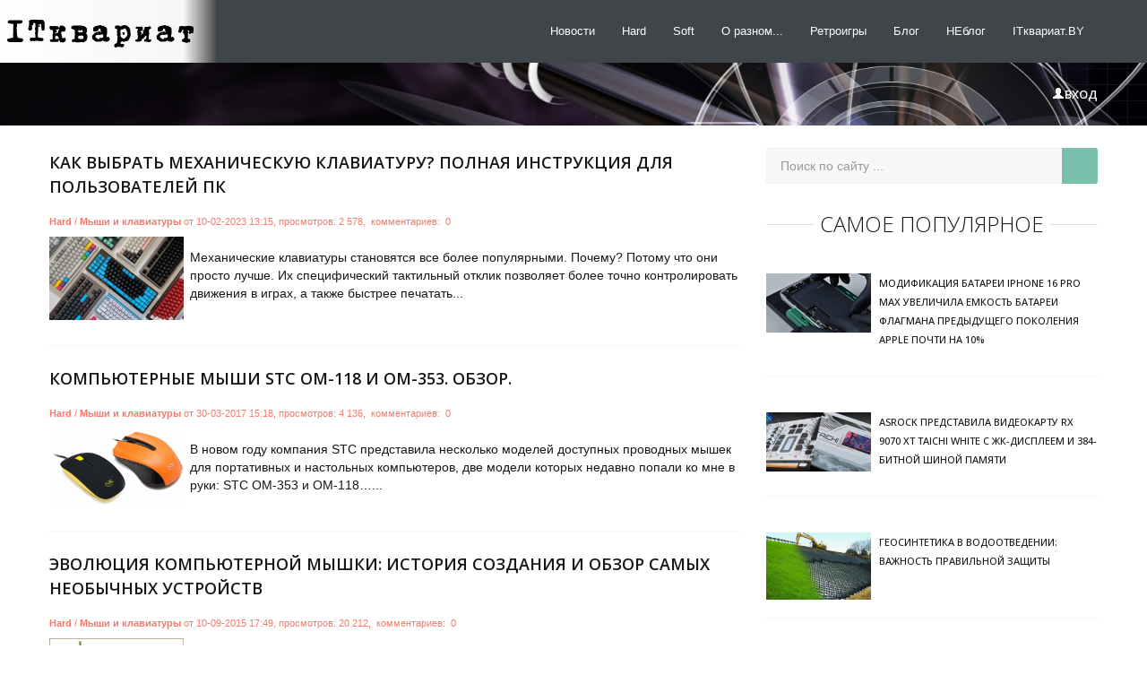

--- FILE ---
content_type: text/html; charset=utf-8
request_url: https://itkvariat.com/hard/myshi-i-klaviatury/
body_size: 12427
content:
<!DOCTYPE html>
<html lang="ru">

    <head>       
    <meta charset="utf-8">
<title>Мыши и клавиатуры</title>
<meta name="description" content="Самые интересные события в сфере информационных технологий. Тесты устройств и программного обеспечения, аналитические статьи, ретроигры.">
<meta name="keywords" content="Новости, обзоры, новинки, информационные технологии, компьютеры, гаджеты, программное обеспечение, ретроигры">
<meta name="generator" content="DataLife Engine (http://dle-news.ru)">
<link rel="search" type="application/opensearchdescription+xml" href="https://itkvariat.com/index.php?do=opensearch" title="&quot;ITквариат&quot; - новости, статьи и обзоры из мира Hi-Tech">
<link rel="canonical" href="https://itkvariat.com/hard/myshi-i-klaviatury/">
<link rel="alternate" type="application/rss+xml" title="Мыши и клавиатуры" href="https://itkvariat.com/hard/myshi-i-klaviatury/rss.xml">
<link href="/engine/classes/min/index.php?charset=utf-8&amp;f=engine/editor/css/default.css&amp;v=25" rel="stylesheet" type="text/css">
<script src="/engine/classes/min/index.php?charset=utf-8&amp;g=general&amp;v=25"></script>
<script src="/engine/classes/min/index.php?charset=utf-8&amp;f=engine/classes/js/jqueryui.js,engine/classes/js/dle_js.js&amp;v=25" defer></script>
        
<meta name="viewport" content="width=device-width, initial-scale=1.0">

<script type="text/javascript">
     
(function(jq) {
	jq.autoScroll = function(ops) {
		ops = ops || {};
		ops.styleClass = ops.styleClass || 'scroll-to-top-button';
		var t = jq('<div class="'+ops.styleClass+'"></div>'),
		d = jq(ops.target || document);

		jq(ops.container || 'body').append(t);

		t.css({
			opacity: 0,
			position: 'absolute',
			top: 0,
			right: 0
		}).click(function() {
			jq('html,body').animate({
				scrollTop: 0
			}, ops.scrollDuration || 1000);
		});

		$(window).scroll(function(){
			var sv = d.scrollTop();

			if (sv < 10) {
				t.clearQueue().fadeOut(ops.hideDuration || 200);
				return;
			}

			t.css('display', '').clearQueue().animate({
				top: sv,
				opacity: 0.8
			}, ops.showDuration || 500);

		});
	};
})(jQuery);

$(document).ready(function(){
	$.autoScroll({
		scrollDuration: 2000,
		showDuration: 600,
		hideDuration: 300
	});
});

</script>
   

<script async src="https://pagead2.googlesyndication.com/pagead/js/adsbygoogle.js?client=ca-pub-7203383325193961"
     crossorigin="anonymous"></script>

<script async src="https://pagead2.googlesyndication.com/pagead/js/adsbygoogle.js?client=ca-pub-3567832213604167"
     crossorigin="anonymous"></script>


<script async src="https://fundingchoicesmessages.google.com/i/pub-7203383325193961?ers=1" nonce="T4hDLKOPDiO2Dqzq3URWSw"></script><script nonce="T4hDLKOPDiO2Dqzq3URWSw">(function() {function signalGooglefcPresent() {if (!window.frames['googlefcPresent']) {if (document.body) {const iframe = document.createElement('iframe'); iframe.style = 'width: 0; height: 0; border: none; z-index: -1000; left: -1000px; top: -1000px;'; iframe.style.display = 'none'; iframe.name = 'googlefcPresent'; document.body.appendChild(iframe);} else {setTimeout(signalGooglefcPresent, 0);}}}signalGooglefcPresent();})();</script>

    </head>
   <body>
         
       <script>
<!--
var dle_root       = '/';
var dle_admin      = '';
var dle_login_hash = '55e0156ec6920f6e7ee2aa66e6ad7d58cf8e17ea';
var dle_group      = 5;
var dle_skin       = 'city-skyline';
var dle_wysiwyg    = '-1';
var quick_wysiwyg  = '1';
var dle_act_lang   = ["Да", "Нет", "Ввод", "Отмена", "Сохранить", "Удалить", "Загрузка. Пожалуйста, подождите..."];
var menu_short     = 'Быстрое редактирование';
var menu_full      = 'Полное редактирование';
var menu_profile   = 'Просмотр профиля';
var menu_send      = 'Отправить сообщение';
var menu_uedit     = 'Админцентр';
var dle_info       = 'Информация';
var dle_confirm    = 'Подтверждение';
var dle_prompt     = 'Ввод информации';
var dle_req_field  = 'Заполните все необходимые поля';
var dle_del_agree  = 'Вы действительно хотите удалить? Данное действие невозможно будет отменить';
var dle_spam_agree = 'Вы действительно хотите отметить пользователя как спамера? Это приведёт к удалению всех его комментариев';
var dle_complaint  = 'Укажите текст Вашей жалобы для администрации:';
var dle_big_text   = 'Выделен слишком большой участок текста.';
var dle_orfo_title = 'Укажите комментарий для администрации к найденной ошибке на странице';
var dle_p_send     = 'Отправить';
var dle_p_send_ok  = 'Уведомление успешно отправлено';
var dle_save_ok    = 'Изменения успешно сохранены. Обновить страницу?';
var dle_reply_title= 'Ответ на комментарий';
var dle_tree_comm  = '0';
var dle_del_news   = 'Удалить статью';
var dle_sub_agree  = 'Вы действительно хотите подписаться на комментарии к данной публикации?';
var allow_dle_delete_news   = false;
var dle_search_delay   = false;
var dle_search_value   = '';
jQuery(function($){
FastSearch();
});
//-->
</script>
            
      <!--Le styles-->
      <link href="/templates/city-skyline/assets/css/bootstrap.css" rel="stylesheet">
      <link href="/templates/city-skyline/assets/css/bootstrap-responsive.css" rel="stylesheet">
      <link href="/templates/city-skyline/assets/css/city.css" rel="stylesheet">
      <link href="/templates/city-skyline/style/engine.css" rel="stylesheet">
      <!-- Le HTML5 shim, for IE6-8 support of HTML5 elements -->
      <!--[if lt IE 9]>
      <script src="/templates/city-skyline/assets/js/html5shiv.js"></script>
      <![endif]-->
        
      <!-- Меню навигации -->
      <div data-spy="affix" data-offset-top="368" class="visible-desktop navbar navbar-fixed-top">
         <div class="navbar-inner">             
<a href="https://itkvariat.com"><img src="/templates/city-skyline/images/logo1.jpg" align = "left" alt="itkvariat"></a> 
             
             <div class="container ">                          
                        <ul class="nav pt pull-right">   
 
                  <li class="">
                      <a href="/news"><!--noindex-->Новости<!--/noindex--></a>
                  </li>                 
                  <li class="">
                      <a href="/hard"><!--noindex-->Hard<!--/noindex--></a>
                  </li>                            
                  <li class="">
                      <a href="/soft"><!--noindex-->Soft<!--/noindex--></a>
                  </li>                            

                     <li class="">
                     <a href="/o-raznom"><!--noindex-->О разном...<!--/noindex--></a>
                  </li>
                  <li class="">
                     <a href="/games"><!--noindex-->Ретроигры<!--/noindex--></a>
                  </li>
                  <li class="">
                     <a href="/blog"><!--noindex-->Блог<!--/noindex--></a>
                  </li>
                  <li class="">
                     <a href="/neblog2"><!--noindex-->НЕблог<!--/noindex--></a>
                  </li>
                  <li class="">
                     <a href="http://itkvariat.by"><!--noindex-->ITквариат.BY<!--/noindex--></a>
                  </li>
                </ul>
            </div>
         </div>
      </div>
      <!-- Меню навигации для мобильной версии-->
      <div class="jumbotron-mob hidden-desktop">
         <div class="container">           
<a href="https://itkvariat.com/index.php?do=lastnews"><img src="/templates/city-skyline/images/logo2.jpg" align = "middle" alt ="itkvariat"></a>
            <ul class="nav pt ">
               <li class="dropdown"> 
                  <a id="drop3" href="#" role="button" class="dropdown-toggle" data-toggle="dropdown"><!--noindex-->НАВИГАЦИЯ<!--/noindex--><b class="caret"></b></a>
                  <ul class="dropdown-menu" role="menu" aria-labelledby="drop3">

                     <li role="presentation"><a role="menuitem" tabindex="-1" href="/news"><!--noindex-->Новости<!--/noindex--></a></li>
                     <li role="presentation"><a role="menuitem" tabindex="-1" href="/hard"><!--noindex-->Железо<!--/noindex--></a></li>
                     <li role="presentation"><a role="menuitem" tabindex="-1" href="/soft"><!--noindex-->Софт<!--/noindex--></a></li>
                     <li role="presentation"><a role="menuitem" tabindex="-1" href="/sobytiya"><!--noindex-->События<!--/noindex--></a></li>
                     <li role="presentation"><a role="menuitem" tabindex="-1" href="/o-raznom"><!--noindex-->О разном<!--/noindex--></a></li>
                     <li role="presentation"><a role="menuitem" tabindex="-1" href="/games"><!--noindex-->Ретроигры<!--/noindex--></a></li>
                      
                  </ul>
               </li>
            </ul>             
      </div>      
  </div>  
     
       
             

      <!--Кнопка авторизации в разделах-->
      <div class="jumbotron visible-desktop">
         <div class="container">
            <div class="pull-right">
               
               <a data-toggle="modal" href="#myModal"><i class="icon-user icon-white" style="margin-top: 1px;"></i><!--noindex-->Вход<!--/noindex--></a>
               
               
            </div>           
         </div>
      </div>

       
      <!--/.carousel-->
      <div class="container visible-desktop">
         
         <div class="row-fluid">
            <div class="span8">
               
                              
               <ul class="thumbnails">
                  <div id='dle-content'><style>
   .leftimg {
    float:left; /*Выравнивание по левому краю */
    margin: 7px 7px 7px 0; /*Отступы вокруг картинки */
width: 150px; /*Высота блока */
   }
  </style>
<div style=" width:100%; height:1px; clear:both;"></div><!--линия, разделяющая блоки--> 
<div style=" width:100%; height:1px; clear:both;"></div><!--линия, разделяющая блоки-->
<div class="sep">
<h2 class="short"><a href="https://itkvariat.com/hard/3083-kak-vybrat-mehanicheskuju-klaviaturu-polnaja-instrukcija-dlja-polzovatelej-pk.html">Как выбрать механическую клавиатуру? Полная инструкция для пользователей ПК</a></h2><!--Заголовок--> 
 
<span class="meta"><a href="https://itkvariat.com/hard/">Hard</a> / <a href="https://itkvariat.com/hard/myshi-i-klaviatury/">Мыши и клавиатуры</a> от <!--noindex-->10-02-2023 13:15<!--/noindex-->, <!--noindex-->просмотров:<!--/noindex--> 2 578, &nbsp;комментариев:&nbsp;<span class="entypo-comment active"></span>&nbsp;0</span><!--просмотры-->
<!--<hr class="soften">линия, отделяющая заголовок и дату от статьи--> 
        <div class="m20"><a href="https://itkvariat.com/hard/3083-kak-vybrat-mehanicheskuju-klaviaturu-polnaja-instrukcija-dlja-polzovatelej-pk.html"><img src="/uploads/posts/2023-02/thumbs/1676023093_32101225564a.jpg" alt="Как выбрать механическую клавиатуру? Полная инструкция для пользователей ПК" title="Как выбрать механическую клавиатуру? Полная инструкция для пользователей ПК" class="leftimg";/></a></div><!--картинка-линк-->
                                                                         <p class="story">Механические клавиатуры становятся все более популярными. Почему? Потому что они просто лучше. Их специфический тактильный отклик позволяет более точно контролировать движения в играх, а также быстрее печатать...</p><!--краткая версия статьи--> 
<div style=" width:100%; height:1px; clear:both;"></div><!--линия, разделяющая блоки-->
</div>


<style>
   .leftimg {
    float:left; /*Выравнивание по левому краю */
    margin: 7px 7px 7px 0; /*Отступы вокруг картинки */
width: 150px; /*Высота блока */
   }
  </style>
<div style=" width:100%; height:1px; clear:both;"></div><!--линия, разделяющая блоки--> 
<div style=" width:100%; height:1px; clear:both;"></div><!--линия, разделяющая блоки-->
<div class="sep">
<h2 class="short"><a href="https://itkvariat.com/hard/myshi-i-klaviatury/504-kompyuternye-myshi-stc-om-118-i-om-353-obzor.html">Компьютерные мыши STC OM-118 и OM-353. Обзор.</a></h2><!--Заголовок--> 
 
<span class="meta"><a href="https://itkvariat.com/hard/">Hard</a>  / <a href="https://itkvariat.com/hard/myshi-i-klaviatury/">Мыши и клавиатуры</a> от <!--noindex-->30-03-2017 15:18<!--/noindex-->, <!--noindex-->просмотров:<!--/noindex--> 4 136, &nbsp;комментариев:&nbsp;<span class="entypo-comment active"></span>&nbsp;0</span><!--просмотры-->
<!--<hr class="soften">линия, отделяющая заголовок и дату от статьи--> 
        <div class="m20"><a href="https://itkvariat.com/hard/myshi-i-klaviatury/504-kompyuternye-myshi-stc-om-118-i-om-353-obzor.html"><img src="/uploads/posts/2017-03/1490876049_stc.jpg" alt="Компьютерные мыши STC OM-118 и OM-353. Обзор." title="Компьютерные мыши STC OM-118 и OM-353. Обзор." class="leftimg";/></a></div><!--картинка-линк-->
                                                                         <p class="story">В новом году компания STC представила несколько моделей доступных проводных мышек для портативных и настольных компьютеров, две модели которых недавно попали ко мне в руки: STC OM-353 и OM-118…...</p><!--краткая версия статьи--> 
<div style=" width:100%; height:1px; clear:both;"></div><!--линия, разделяющая блоки-->
</div>


<style>
   .leftimg {
    float:left; /*Выравнивание по левому краю */
    margin: 7px 7px 7px 0; /*Отступы вокруг картинки */
width: 150px; /*Высота блока */
   }
  </style>
<div style=" width:100%; height:1px; clear:both;"></div><!--линия, разделяющая блоки--> 
<div style=" width:100%; height:1px; clear:both;"></div><!--линия, разделяющая блоки-->
<div class="sep">
<h2 class="short"><a href="https://itkvariat.com/hard/myshi-i-klaviatury/25-evolyuciya-kompyuternoy-myshki-istoriya-sozdaniya-i-obzor-samyh-neobychnyh-ustroystv.html">Эволюция компьютерной мышки: история создания и обзор самых необычных устройств</a></h2><!--Заголовок--> 
 
<span class="meta"><a href="https://itkvariat.com/hard/">Hard</a>   / <a href="https://itkvariat.com/hard/myshi-i-klaviatury/">Мыши и клавиатуры</a> от <!--noindex-->10-09-2015 17:49<!--/noindex-->, <!--noindex-->просмотров:<!--/noindex--> 20 212, &nbsp;комментариев:&nbsp;<span class="entypo-comment active"></span>&nbsp;0</span><!--просмотры-->
<!--<hr class="soften">линия, отделяющая заголовок и дату от статьи--> 
        <div class="m20"><a href="https://itkvariat.com/hard/myshi-i-klaviatury/25-evolyuciya-kompyuternoy-myshki-istoriya-sozdaniya-i-obzor-samyh-neobychnyh-ustroystv.html"><img src="/uploads/posts/2016-09/1474988114_neobychnye-myshki.jpg" alt="Эволюция компьютерной мышки: история создания и обзор самых необычных устройств" title="Эволюция компьютерной мышки: история создания и обзор самых необычных устройств" class="leftimg";/></a></div><!--картинка-линк-->
                                                                         <p class="story">Всего через три года самый известный и практически незаменимый компьютерный манипулятор «мышь» отпразднует свой полувековой юбилей. Сегодня уже мало кто знает, что идея его создания пришла в голову совсем не Стиву Джобсу, который на самом деле просто позаимствовал ее у компании Xerox в придачу к концепции графического интерфейса для своего компьютера Lisa....</p><!--краткая версия статьи--> 
<div style=" width:100%; height:1px; clear:both;"></div><!--линия, разделяющая блоки-->
</div>


</div>
               </ul>
                
                               
                 
<!-- блок для статической страницы "О проекте" -->  
  
<!--/блок для статической страницы "О проекте"-->
</div>
<!--end span8 main content-->
<div class="span4 ">
                 

    
        
    
    
   
       
     
       
       
       
       
       
       
       
</script>
<gcse:search></gcse:search>
    
<!-- Поиск -->  
<form action="/index.php" method="post" class="search">
<!--noindex--><input id="story" name="story"  class="searchTerm" placeholder="Поиск по сайту ..."/><!--/noindex-->
<input class="searchButton" type="submit"/><span class="searchIcon entypo-search"></span>
<input type="hidden" name="do" value="search"/>
<input type="hidden" name="subaction" value="search"/>
</form>       
<!--/Поиск-->                  
       

    
       
       
                   

<div align="center">



<div align="center">    

<!-- Боковой баннер1 -->

</div>
</div>
<br>
   
<h6><span><!--noindex-->Самое популярное<!--/noindex--></span></h6>                
﻿		<div class="row-fluid sep">
      <div class="span4">
   <div class="wrapper mr">
        <a href="https://itkvariat.com/news/4006-modifikacija-batarei-iphone-16-pro-max-uvelichila-emkost-batarei-flagmana-predyduschego-pokolenija-apple-pochti-na-10.html"> <img src="/uploads/posts/2025-12/thumbs/1766150569_17c4b24b2b0f.jpg" alt="Модификация батареи iPhone 16 Pro Max увеличила емкость батареи флагмана предыдущего поколения Apple почти на 10%" title="Модификация батареи iPhone 16 Pro Max увеличила емкость батареи флагмана предыдущего поколения Apple почти на 10%" /></a>
    </div>
   </div><!-- end span4 -->
      <div class="span8">

	  <span class="meta"></span>
<p><a href="https://itkvariat.com/news/4006-modifikacija-batarei-iphone-16-pro-max-uvelichila-emkost-batarei-flagmana-predyduschego-pokolenija-apple-pochti-na-10.html">Модификация батареи iPhone 16 Pro Max увеличила емкость батареи флагмана предыдущего поколения Apple почти на 10%</a></p>         
      </div><!-- end span8 -->
    </div><!-- end row-fluid -->
	
﻿		<div class="row-fluid sep">
      <div class="span4">
   <div class="wrapper mr">
        <a href="https://itkvariat.com/news/4007-asrock-predstavila-videokartu-rx-9070-xt-taichi-white-s-zhk-displeem-i-384-bitnoj-shinoj-pamjati.html"> <img src="/uploads/posts/2025-12/thumbs/1766154658_ec30a738b54e.jpg" alt="ASRock представила видеокарту RX 9070 XT Taichi White с ЖК-дисплеем и 384-битной шиной памяти" title="ASRock представила видеокарту RX 9070 XT Taichi White с ЖК-дисплеем и 384-битной шиной памяти" /></a>
    </div>
   </div><!-- end span4 -->
      <div class="span8">

	  <span class="meta"></span>
<p><a href="https://itkvariat.com/news/4007-asrock-predstavila-videokartu-rx-9070-xt-taichi-white-s-zhk-displeem-i-384-bitnoj-shinoj-pamjati.html">ASRock представила видеокарту RX 9070 XT Taichi White с ЖК-дисплеем и 384-битной шиной памяти</a></p>         
      </div><!-- end span8 -->
    </div><!-- end row-fluid -->
	
﻿		<div class="row-fluid sep">
      <div class="span4">
   <div class="wrapper mr">
        <a href="https://itkvariat.com/o-raznom/4005-geosintetika-v-vodootvedenii-vazhnost-pravilnoj-zaschity.html"> <img src="/uploads/posts/2025-12/thumbs/1766147505_4b188d68aab2.jpg" alt="Геосинтетика в водоотведении: важность правильной защиты" title="Геосинтетика в водоотведении: важность правильной защиты" /></a>
    </div>
   </div><!-- end span4 -->
      <div class="span8">

	  <span class="meta"></span>
<p><a href="https://itkvariat.com/o-raznom/4005-geosintetika-v-vodootvedenii-vazhnost-pravilnoj-zaschity.html">Геосинтетика в водоотведении: важность правильной защиты</a></p>         
      </div><!-- end span8 -->
    </div><!-- end row-fluid -->
	
﻿		<div class="row-fluid sep">
      <div class="span4">
   <div class="wrapper mr">
        <a href="https://itkvariat.com/o-raznom/4008-dyson-fen-i-stajler-dyson-airwrap-tehnika-kotoraja-menjaet-privychki-uhoda-za-volosami.html"> <img src="/uploads/posts/2025-12/thumbs/1766480371_a99c9b7258b3.jpg" alt="Dyson фен и стайлер Dyson Airwrap: техника, которая меняет привычки ухода за волосами" title="Dyson фен и стайлер Dyson Airwrap: техника, которая меняет привычки ухода за волосами" /></a>
    </div>
   </div><!-- end span4 -->
      <div class="span8">

	  <span class="meta"></span>
<p><a href="https://itkvariat.com/o-raznom/4008-dyson-fen-i-stajler-dyson-airwrap-tehnika-kotoraja-menjaet-privychki-uhoda-za-volosami.html">Dyson фен и стайлер Dyson Airwrap: техника, которая меняет привычки ухода за волосами</a></p>         
      </div><!-- end span8 -->
    </div><!-- end row-fluid -->
	
﻿		<div class="row-fluid sep">
      <div class="span4">
   <div class="wrapper mr">
        <a href="https://itkvariat.com/neblog2/4009-v-chem-preimuschestva-iphone-16-pro-max.html"> <img src="/uploads/posts/2025-12/thumbs/1766489499_0964ae90ae78.jpg" alt="В чем преимущества iPhone 16 Pro Max?" title="В чем преимущества iPhone 16 Pro Max?" /></a>
    </div>
   </div><!-- end span4 -->
      <div class="span8">

	  <span class="meta"></span>
<p><a href="https://itkvariat.com/neblog2/4009-v-chem-preimuschestva-iphone-16-pro-max.html">В чем преимущества iPhone 16 Pro Max?</a></p>         
      </div><!-- end span8 -->
    </div><!-- end row-fluid -->
	

    
    
    

  




<br>    
    
<h6><span> Проверьте скорость вашего интернета! </span></h6>
<script src="https://ws.nperf.com/partner/js?l=aad251ed-d450-4995-afc8-65f7e9f18ef1"></script>
<br>
<br>

<h6><span><!--noindex-->Что бывало...<!--/noindex--></span></h6>
<ul class="thumbnails">
   <li class="span12">
      <div class="wrapper ">
      <div align="center">   <a href="https://itkvariat.com/hard/2708-iphone-se-2022-pervyj-vzgljad-na-samyj-tusklyj-smartfon-apple.html"><img src="/uploads/posts/2022-03/thumbs/1648583237_0811821fdadb.jpg" alt="iPhone SE 2022: первый взгляд на самый &quot;тусклый&quot; смартфон Apple (+видео)" title="iPhone SE 2022: первый взгляд на самый &quot;тусклый&quot; смартфон Apple (+видео)" /></a></div>

         <div class="description8">
            <div class="description_content">
               <a href="https://itkvariat.com/hard/">Hard</a> / <a href="https://itkvariat.com/hard/planshety-i-smartfony/">Планшеты и смартфоны</a> / <a href="https://itkvariat.com/video/">Видео</a><br />
            </div>
         </div>
      </div>
      <div class="thumbnail">
         <div class="caption">
            <span class="meta">29 март 2022</span>
            <h2><a href="https://itkvariat.com/hard/2708-iphone-se-2022-pervyj-vzgljad-na-samyj-tusklyj-smartfon-apple.html">iPhone SE 2022: первый взгляд на самый &quot;тусклый&quot; смартфон Apple (+видео)</a></h2>
            <p>Apple создала ‌iPhone SE‌ для людей, которым в общем-то наплевать на моду и технологии, для тех, кто просто хочет</p>
            
            
         </div>
      </div>
   </li>
</ul><ul class="thumbnails">
   <li class="span12">
      <div class="wrapper ">
      <div align="center">   <a href="https://itkvariat.com/news/633-mnenie-pochemu-ya-vyberu-oneplus-5-vmesto-galaxy-s8.html"><img src="/uploads/posts/2017-07/thumbs/1499287097_3.jpg" alt="Мнение: Почему я выберу OnePlus 5 вместо Galaxy S8." title="Мнение: Почему я выберу OnePlus 5 вместо Galaxy S8." /></a></div>

         <div class="description8">
            <div class="description_content">
               <a href="https://itkvariat.com/news/">Новости</a>  / <a href="https://itkvariat.com/o-raznom/">О разном...</a>  / <a href="https://itkvariat.com/video/">Видео</a><br />
            </div>
         </div>
      </div>
      <div class="thumbnail">
         <div class="caption">
            <span class="meta">06 июль 2017</span>
            <h2><a href="https://itkvariat.com/news/633-mnenie-pochemu-ya-vyberu-oneplus-5-vmesto-galaxy-s8.html">Мнение: Почему я выберу OnePlus 5 вместо Galaxy S8.</a></h2>
            <p>Представляем вашему вниманию перевод статьи известного обозревателя ресурса 9to5google, Хаято Хасмана (Hayato Huseman),</p>
            
            
         </div>
      </div>
   </li>
</ul><ul class="thumbnails">
   <li class="span12">
      <div class="wrapper ">
      <div align="center">   <a href="https://itkvariat.com/hard/korpusa-i-bp/272-korpus-dlya-sistemnogo-bloka-zalman-z11-neo.html"><img src="/uploads/posts/2017-02/medium/1486061870_korpus-dlya-sistemnogo-bloka-zalman-z11-neo-3.jpg" alt="Корпус для системного блока Zalman Z11 Neo" title="Корпус для системного блока Zalman Z11 Neo" /></a></div>

         <div class="description8">
            <div class="description_content">
               <a href="https://itkvariat.com/hard/">Hard</a>   / <a href="https://itkvariat.com/hard/korpusa-i-bp/">Корпуса и БП</a><br />
            </div>
         </div>
      </div>
      <div class="thumbnail">
         <div class="caption">
            <span class="meta">03 февраль 2017</span>
            <h2><a href="https://itkvariat.com/hard/korpusa-i-bp/272-korpus-dlya-sistemnogo-bloka-zalman-z11-neo.html">Корпус для системного блока Zalman Z11 Neo</a></h2>
            <p>Zalman Z11 Neo, как можно понять из названия, является обновленной версией модели Z11 и, как водится, не особенно</p>
            
            
         </div>
      </div>
   </li>
</ul>

    
	  
   
     
    

<h6><span><!--noindex-->Наши друзья<!--/noindex--></span></h6>



<div class="dle_b_5service" data-dlebid="76" data-dlebviews="yes" data-dlebclicks="yes" ><a href="https://fiveservice.by" target="_blank"><img alt="Сервисный центр Five Service" src="/templates/city-skyline/images/5service.jpg" title="Срочный ремонт ноутбуков и компьютеров в Минске"></a>

<br><br></div>

    

<div class="dle_b_ugreen" data-dlebid="73" data-dlebviews="yes" data-dlebclicks="yes" ><a href="https://ugreen.by" target="_blank"><img alt="Магазин кабелей и аксессуаров UGREEN" src="/templates/city-skyline/images/ugreen.jpg" title="Магазин кабелей и аксессуаров UGREEN"></a>

<br><br></div>



<div class="dle_b_samokleykin" data-dlebid="10" data-dlebviews="yes" data-dlebclicks="yes" ><a href="http://samokleykin.ru/" target="_blank"><img alt="Самоклейкин" src="/templates/city-skyline/images/samokleykin.jpg" title="Компьютерный фильтр Cамоклейкин"></a>

<br><br></div>
                


<div class="dle_b_smart" data-dlebid="11" data-dlebviews="yes" data-dlebclicks="yes" ><a href="http://appleservice.by" target="_blank"><img alt="Смарт" src="/templates/city-skyline/images/smart.png" title="Сервисный ремонт оргтехники Apple"></a>

<br><br></div>


    


  




<div align="center">                

    

<br>
    

    
</div>           




  
<!--/блок для статической страницы "О проекте"-->                
</div>
<!--end span4 sidebar content-->
</div>
</div>
<!--end container-->
<!--Вывод новостей для мобильной версии -->
<div class="container martop hidden-desktop">

<ul class="thumbnails">
<div id='dle-content'><style>
   .leftimg {
    float:left; /*Выравнивание по левому краю */
    margin: 7px 7px 7px 0; /*Отступы вокруг картинки */
width: 150px; /*Высота блока */
   }
  </style>
<div style=" width:100%; height:1px; clear:both;"></div><!--линия, разделяющая блоки--> 
<div style=" width:100%; height:1px; clear:both;"></div><!--линия, разделяющая блоки-->
<div class="sep">
<h2 class="short"><a href="https://itkvariat.com/hard/3083-kak-vybrat-mehanicheskuju-klaviaturu-polnaja-instrukcija-dlja-polzovatelej-pk.html">Как выбрать механическую клавиатуру? Полная инструкция для пользователей ПК</a></h2><!--Заголовок--> 
 
<span class="meta"><a href="https://itkvariat.com/hard/">Hard</a> / <a href="https://itkvariat.com/hard/myshi-i-klaviatury/">Мыши и клавиатуры</a> от <!--noindex-->10-02-2023 13:15<!--/noindex-->, <!--noindex-->просмотров:<!--/noindex--> 2 578, &nbsp;комментариев:&nbsp;<span class="entypo-comment active"></span>&nbsp;0</span><!--просмотры-->
<!--<hr class="soften">линия, отделяющая заголовок и дату от статьи--> 
        <div class="m20"><a href="https://itkvariat.com/hard/3083-kak-vybrat-mehanicheskuju-klaviaturu-polnaja-instrukcija-dlja-polzovatelej-pk.html"><img src="/uploads/posts/2023-02/thumbs/1676023093_32101225564a.jpg" alt="Как выбрать механическую клавиатуру? Полная инструкция для пользователей ПК" title="Как выбрать механическую клавиатуру? Полная инструкция для пользователей ПК" class="leftimg";/></a></div><!--картинка-линк-->
                                                                         <p class="story">Механические клавиатуры становятся все более популярными. Почему? Потому что они просто лучше. Их специфический тактильный отклик позволяет более точно контролировать движения в играх, а также быстрее печатать...</p><!--краткая версия статьи--> 
<div style=" width:100%; height:1px; clear:both;"></div><!--линия, разделяющая блоки-->
</div>


<style>
   .leftimg {
    float:left; /*Выравнивание по левому краю */
    margin: 7px 7px 7px 0; /*Отступы вокруг картинки */
width: 150px; /*Высота блока */
   }
  </style>
<div style=" width:100%; height:1px; clear:both;"></div><!--линия, разделяющая блоки--> 
<div style=" width:100%; height:1px; clear:both;"></div><!--линия, разделяющая блоки-->
<div class="sep">
<h2 class="short"><a href="https://itkvariat.com/hard/myshi-i-klaviatury/504-kompyuternye-myshi-stc-om-118-i-om-353-obzor.html">Компьютерные мыши STC OM-118 и OM-353. Обзор.</a></h2><!--Заголовок--> 
 
<span class="meta"><a href="https://itkvariat.com/hard/">Hard</a>  / <a href="https://itkvariat.com/hard/myshi-i-klaviatury/">Мыши и клавиатуры</a> от <!--noindex-->30-03-2017 15:18<!--/noindex-->, <!--noindex-->просмотров:<!--/noindex--> 4 136, &nbsp;комментариев:&nbsp;<span class="entypo-comment active"></span>&nbsp;0</span><!--просмотры-->
<!--<hr class="soften">линия, отделяющая заголовок и дату от статьи--> 
        <div class="m20"><a href="https://itkvariat.com/hard/myshi-i-klaviatury/504-kompyuternye-myshi-stc-om-118-i-om-353-obzor.html"><img src="/uploads/posts/2017-03/1490876049_stc.jpg" alt="Компьютерные мыши STC OM-118 и OM-353. Обзор." title="Компьютерные мыши STC OM-118 и OM-353. Обзор." class="leftimg";/></a></div><!--картинка-линк-->
                                                                         <p class="story">В новом году компания STC представила несколько моделей доступных проводных мышек для портативных и настольных компьютеров, две модели которых недавно попали ко мне в руки: STC OM-353 и OM-118…...</p><!--краткая версия статьи--> 
<div style=" width:100%; height:1px; clear:both;"></div><!--линия, разделяющая блоки-->
</div>


<style>
   .leftimg {
    float:left; /*Выравнивание по левому краю */
    margin: 7px 7px 7px 0; /*Отступы вокруг картинки */
width: 150px; /*Высота блока */
   }
  </style>
<div style=" width:100%; height:1px; clear:both;"></div><!--линия, разделяющая блоки--> 
<div style=" width:100%; height:1px; clear:both;"></div><!--линия, разделяющая блоки-->
<div class="sep">
<h2 class="short"><a href="https://itkvariat.com/hard/myshi-i-klaviatury/25-evolyuciya-kompyuternoy-myshki-istoriya-sozdaniya-i-obzor-samyh-neobychnyh-ustroystv.html">Эволюция компьютерной мышки: история создания и обзор самых необычных устройств</a></h2><!--Заголовок--> 
 
<span class="meta"><a href="https://itkvariat.com/hard/">Hard</a>   / <a href="https://itkvariat.com/hard/myshi-i-klaviatury/">Мыши и клавиатуры</a> от <!--noindex-->10-09-2015 17:49<!--/noindex-->, <!--noindex-->просмотров:<!--/noindex--> 20 212, &nbsp;комментариев:&nbsp;<span class="entypo-comment active"></span>&nbsp;0</span><!--просмотры-->
<!--<hr class="soften">линия, отделяющая заголовок и дату от статьи--> 
        <div class="m20"><a href="https://itkvariat.com/hard/myshi-i-klaviatury/25-evolyuciya-kompyuternoy-myshki-istoriya-sozdaniya-i-obzor-samyh-neobychnyh-ustroystv.html"><img src="/uploads/posts/2016-09/1474988114_neobychnye-myshki.jpg" alt="Эволюция компьютерной мышки: история создания и обзор самых необычных устройств" title="Эволюция компьютерной мышки: история создания и обзор самых необычных устройств" class="leftimg";/></a></div><!--картинка-линк-->
                                                                         <p class="story">Всего через три года самый известный и практически незаменимый компьютерный манипулятор «мышь» отпразднует свой полувековой юбилей. Сегодня уже мало кто знает, что идея его создания пришла в голову совсем не Стиву Джобсу, который на самом деле просто позаимствовал ее у компании Xerox в придачу к концепции графического интерфейса для своего компьютера Lisa....</p><!--краткая версия статьи--> 
<div style=" width:100%; height:1px; clear:both;"></div><!--линия, разделяющая блоки-->
</div>


</div>


</ul>
           
</div> 
   <!--informer-->
   <!--/informer-->         
           <!--Footer (нижняя часть сайта)==================================================-->
      <footer class="footer">
      <div class="container">
      <div class="row-fluid">
      <div class="span8"> 



                                      
 
        <ul class="footer-links">
        <li><a href="/o-proekte.html"><!--noindex-->О проекте<!--/noindex--></a></li>                     
        <li class="/muted">&middot;</li>
        <li><a href="/obraschenie-k-chitatelyam-manifest.html"><!--noindex-->Обращение к читателям<!--/noindex--></a></li>
        <li class="/muted">&middot;</li>
        <li><a href="/index.php?do=feedback" rel="nofollow"><!--noindex-->Обратная связь<!--/noindex--></a></li>
        <li class="/muted">&middot;</li>
        <li><a href="/dle-rules-page.html" rel="nofollow">Правила</a></li>
        
        
     </ul>                  
     <br />
 <p>
	    <a href="https://vk.com/itkvariat" target="_blank" rel="nofollow"><img height="35" width="35" src="/templates/city-skyline/images/VKontakte.png" alt="VKontakte" title="VKontakte"></a>					
        <a href="https://facebook.com/itkvariat" target="_blank" rel="nofollow"><img height="35" width="35" src="/templates/city-skyline/images/Facebook.png" alt="Facebook" title="Facebook"></a>
        <a href="https://twitter.com/ITkvariat" target="_blank" rel="nofollow"><img height="35" width="35" src="/templates/city-skyline/images/Twitter.png" alt="Twitter" title="Twitter"></a>

        <a href="https://www.youtube.com/channel/UCya4U1VcyneBSWEK0BOK3Qg" target="_blank" rel="nofollow"><img height="35" width="35" src="/templates/city-skyline/images/You Tube.png" alt="YouTube" title="YouTube"></a>
        <a href="https://www.instagram.com/itkvariatofficial/" target="_blank" rel="nofollow"><img height="35" width="35" src="/templates/city-skyline/images/instagram.png" alt="Instagram" title="Instagram"></a>
        <a href="https://t.me/itkvariat" target="_blank" rel="nofollow"><img height="35" width="35" src="/templates/city-skyline/images/telegram.png" alt="Telegram" title="Telegram"></a>
 </p>                    
<hr />
  <p>&copy;<!--noindex-->1996-2025 ITквариат<!--/noindex--><br/><br /></p>                  
</div>                 
<div class="span4">                   
                  
<!--noindex--><!--/noindex-->
<!--noindex--><div class="dle_b_qr" data-dlebid="14" data-dlebviews="yes" data-dlebclicks="yes" ><img alt="itkvariat" src="/templates/city-skyline/images/qr1.jpg" title="ITkvariat"></div><!--/noindex-->
<!--noindex--><!--/noindex--> 
</div>				
   
 	<table border="0">
    <tr>
<td align="left">
<!--LiveInternet counter--><!--/LiveInternet-->
</td>
<td>
      
<!-- Yandex.Metrika counter -->
<script type="text/javascript">
    (function (d, w, c) {
        (w[c] = w[c] || []).push(function() {
            try {
                w.yaCounter40251289 = new Ya.Metrika({
                    id:40251289,
                    clickmap:true,
                    trackLinks:true,
                    accurateTrackBounce:true,
                    webvisor:true
                });
            } catch(e) { }
        });

        var n = d.getElementsByTagName("script")[0],
            s = d.createElement("script"),
            f = function () { n.parentNode.insertBefore(s, n); };
        s.type = "text/javascript";
        s.async = true;
        s.src = "https://mc.yandex.ru/metrika/watch.js";

        if (w.opera == "[object Opera]") {
            d.addEventListener("DOMContentLoaded", f, false);
        } else { f(); }
    })(document, window, "yandex_metrika_callbacks");
</script>
<noscript><div><img src="https://mc.yandex.ru/watch/40251289" style="position:absolute; left:-9999px;" alt="" /></div></noscript>
<!-- /Yandex.Metrika counter -->
 

   <!-- Global Site Tag (gtag.js) - Google Analytics -->
<script async src="https://www.googletagmanager.com/gtag/js?id=UA-107318624-1"></script>
<script>
  window.dataLayer = window.dataLayer || [];
  function gtag(){dataLayer.push(arguments)};
  gtag('js', new Date());

  gtag('config', 'UA-107318624-1');
</script>
   
    
 
<head>
<script charset="UTF-8" src="//cdn.sendpulse.com/28edd3380a1c17cf65b137fe96516659/js/push/966026ede50d1c9d99ad361f4bed2cee_1.js" async></script>
</head>

</td>
<td>
<!-- Top100 (Kraken) Counter -->
<script>
    (function (w, d, c) {
    (w[c] = w[c] || []).push(function() {
        var options = {
            project: 4465161
        };
        try {
            w.top100Counter = new top100(options);
        } catch(e) { }
    });
    var n = d.getElementsByTagName("script")[0],
    s = d.createElement("script"),
    f = function () { n.parentNode.insertBefore(s, n); };
    s.type = "text/javascript";
    s.async = true;
    s.src =
    (d.location.protocol == "https:" ? "https:" : "http:") +
    "//st.top100.ru/top100/top100.js";

    if (w.opera == "[object Opera]") {
    d.addEventListener("DOMContentLoaded", f, false);
} else { f(); }
})(window, document, "_top100q");
</script>
<noscript>
  <img src="//counter.rambler.ru/top100.cnt?pid=4465161" alt="Топ-100" />
</noscript>
<!-- END Top100 (Kraken) Counter -->  
</td>
<td>
<!-- Rating@Mail.ru counter -->
<script type="text/javascript">
var _tmr = window._tmr || (window._tmr = []);
_tmr.push({id: "2859642", type: "pageView", start: (new Date()).getTime()});
(function (d, w, id) {
  if (d.getElementById(id)) return;
  var ts = d.createElement("script"); ts.type = "text/javascript"; ts.async = true; ts.id = id;
  ts.src = (d.location.protocol == "https:" ? "https:" : "http:") + "//top-fwz1.mail.ru/js/code.js";
  var f = function () {var s = d.getElementsByTagName("script")[0]; s.parentNode.insertBefore(ts, s);};
  if (w.opera == "[object Opera]") { d.addEventListener("DOMContentLoaded", f, false); } else { f(); }
})(document, window, "topmailru-code");
</script><noscript><div style="position:absolute;left:-10000px;">
<img src="//top-fwz1.mail.ru/counter?id=2859642;js=na" style="border:0;" height="1" width="1" alt="Рейтинг@Mail.ru" />
</div></noscript>
<!-- //Rating@Mail.ru counter -->
</td>
</tr>
</table>

          
</div>						
     </div>
     </footer>
      <script src="/templates/city-skyline/assets/js/bootstrap.min.js"></script>
      <script>
         $('#navbar').scrollspy({
           offset: 0
         });
      </script>
      <script type="text/javascript">
         (function($){
         $('.row-fluid ul.thumbnails li.span6:nth-child(2n + 3)').css('margin-left','0px');
         $('.row-fluid ul.thumbnails li.span4:nth-child(3n + 4)').css('margin-left','0px');
         $('.row-fluid ul.thumbnails li.span3:nth-child(4n + 5)').css('margin-left','0px'); 
         })(jQuery);         
         $(document).ready(function()
         {
             if (navigator.appName == "Opera")
             {
                 $('#myModal').removeClass('fades');
             }
         });         
      </script>
      <script type="text/javascript">
         $(document).ready(function(){
          $('#oceanCarousel, #musiciansCarousel').carousel({
          interval: 3000
          });   
                   });         
      </script>
      <!-- Окно авторизации и профиля -->
      <div id="myModal" class="modal fade visible-desktop">
         <div class="modal-header">
            <a class="close" data-dismiss="modal">&times;</a>
            <h4><!--noindex-->ВАШ АККАУНТ НА САЙТЕ<!--/noindex--></h4>
         </div>
         
<div style="padding-left: 25px;" class="modal-body">
<form class="form-inline" method="post" action="">
<input type="text" name="login_name" id="login_name" class="input-small" style="margin-top: -2px;" placeholder="Логин">
<input type="password" name="login_password" id="login_password" style="margin-top: -2px;"  class="input-small" placeholder="Пароль">                                                                                                                                                                                                                                                                                                                             

<button style="margin-top: -2px;" type="submit" onclick="submit();" class="btn btn-info "><noindex>Войти</noindex></button>
<input name="login" type="hidden" id="login" value="submit" />
</form>
</div>
<div class="modal-footer">
<a href="https://itkvariat.com/index.php?do=lostpassword" class="btn red"><!--noindex-->Забыли пароль?<!--/noindex--></a>
<a href="https://itkvariat.com/index.php?do=register" class="btn blue"><!--noindex-->Регистрация<!--/noindex--></a>
</div>



      </div>
      <div style="display:none;">
          ITквариат (АйТиквариат) Powered by &copy;  1996-2025</div>
       
        
       <script type="application/ld+json">
{
  "@context" : "http://schema.org",
  "@type" : "Organization",
  "name" : "ITKVARIAT",
  "url" : "https://itkvariat.com",
  "sameAs" : [
    "https://vk.com/itkvariat",
    "https://www.facebook.com/itkvariat",
    "https://twitter.com/itkvariat",
   "https://www.youtube.com/channel/UCtP5Lnl4p27uYKUFzQZ0YWA"
  ]
}
</script>
              
   </body>
</html>
<!-- DataLife Engine Copyright SoftNews Media Group (http://dle-news.ru) -->


--- FILE ---
content_type: text/html; charset=UTF-8
request_url: https://ws.nperf.com/partner/frame?l=aad251ed-d450-4995-afc8-65f7e9f18ef1
body_size: 2577
content:
<!DOCTYPE html>
<html lang="en">
<head>
	<meta charset="UTF-8">
	<meta
			name="googlebot"
			content="noindex,indexifembedded"
	>
	<title>nPerf Speed Test</title>
	<link
			href="https://fonts.googleapis.com/css?family=Roboto+Condensed:300,400|Roboto:300,400,700&amp;subset=cyrillic,cyrillic-ext,greek,greek-ext,latin-ext,vietnamese"
			rel="stylesheet"
	>
    			<link
					rel="stylesheet"
					type="text/css"
					href="https://media-cntw.nperf.com/webplugin/dist/SpeedTest/2.8.14/css/nPartners-expert-light.min.css"
			/>
    
    </head>
<body
		style="margin: 0; padding: 0;"
		onload="onLoad()"
>
	<div
			id="nPerf"
			style="position: absolute; top:0; left: 0; color: #0000ff; max-width: 600px; width: 100%; height: 500px;"
	>
		<div
				class="Main"
				style="width:100%; height: 100%"
		>
			<div class="Splash">
				<svg
						version="1.1"
						xmlns="http://www.w3.org/2000/svg"
						xmlns:xlink="http://www.w3.org/1999/xlink"
						x="0px"
						y="0px"
						width="480px"
						height="480px"
						viewBox="0 0 480 480"
						enable-background="new 0 0 480 480"
						xml:space="preserve"
						class="loader"
						style="visibility: visible"
				>    <g>
						<g>
							<path d="M240.82,427.041c-98.277,0-179.058-76.001-186.704-172.275l20.214,22.648c8.629,9.597,23.363,10.476,33.034,1.868c9.582-8.576,10.394-23.378,1.81-32.967l-65.146-72.964l-23.416-27.86c-1.69,3.991-3.306,8.063-4.824,12.181c-4.937,13.506-8.622,27.533-11.057,41.842c-2.233,13.178-3.306,26.684-3.306,40.338c0,63.978,24.882,124.067,70.038,169.245c45.267,45.193,105.365,70.09,169.357,70.09c4.281,0,8.563-0.119,12.844-0.327l14.197-53.785C259.054,426.386,249.985,427.041,240.82,427.041z"></path>
						</g>
						<g>
							<path d="M414.95,75.61c-1.579-1.69-3.254-3.425-4.862-5.048C364.813,25.333,304.738,0.398,240.82,0.398c-63.992,0-124.09,24.934-169.357,70.164c-13.394,13.431-25.016,28.173-34.754,43.905l35.953,42.915C103.232,95.37,167.075,52.56,240.82,52.56c27.376,0,53.502,5.971,76.991,16.64l-21.755,10.445l-17.958,8.473c-11.592,5.473-16.573,19.395-11.049,31.077c5.495,11.645,19.425,16.625,31.047,11.168l66.055-31.248l0,0L414.95,75.61z"></path>
						</g>
						<g>
							<path d="M436.095,101.289l-48.483,22.507c25.321,31.933,40.412,72.271,40.412,116.057c0,58.564-26.951,110.853-69.232,145.286l3.35-14.265l4.602-19.253c2.926-12.523-4.772-25.165-17.28-28.113c-12.583-3.008-25.15,4.765-28.136,17.287l-20.988,87.602l-12.188,46.13c45.848-9.112,88.04-31.612,121.938-65.429c45.193-45.178,70.075-105.268,70.075-169.245C480.163,189.493,464.729,141.501,436.095,101.289z"></path>
						</g>
					</g>    </svg>
				<div
						id="message"
						class="message"
				>Loading nPerf plugin...
				</div>
			</div>
		</div>
	</div>
    <div id="ts"></div>
	<script
			id="nPerfJS"
			src="https://media-cntw.nperf.com/webplugin/dist/SpeedTest/2.8.14/js/nPartners-expert-light.min.o.js"
	></script>
	<script src="https://media-cntw.nperf.com/webplugin/dist/Sentry/7.105.0/bundle.min.js"></script>
	<script>
	  function onLoad() {
		  Sentry.init({
			  dsn: "https://01648c236b01c56f3e4aafe11ab13cbd@sentry.nperf.com/9",
			  release: "webapp-html5@2.8.14",
			  autoSessionTracking: false
		  });
		  Sentry.setContext("license", {
			  id: "1153",
			  key: "aad251ed-d450-4995-afc8-65f7e9f18ef1",
			  desc: "itkvariat.com",
			  layout: "nPartners-expert-light",
			  url: document.referrer || document.location.href,
                                          		  });
		  setTimeout(function () {
			  if (typeof nPerfSpeedTest === "function") {
				  new nPerfSpeedTest(document.getElementById("nPerf"), {
                                            licenseKey: 'aad251ed-d450-4995-afc8-65f7e9f18ef1',					  
					  width: '600',
					  height: '400',
					  config: JSON.parse('{"useBrowserLocation":true,"showMobileAppPopup":false,"showMobileAppPromoWelcomeResp":true,"showMobileAppPromoLogosHighlight":true,"showMobileAppPromoLogos":true,"showMobileAppPromoLogoResp":true,"useJavascriptCallback":true,"defaultLocale":"ru","locationRequestTimeout":3000,"webserviceTimeout":10000,"allowIPv6":true,"ipVersionTimeout":3000,"tlsPorts":[443,8443],"tlsTestServer":"test-ipv4.nperf.net","checkPortsTimeout":20000,"connectionTimeout":10000,"ioTimeout":3000,"download":{"duration":15000,"maxThreads":16,"blockSize":104857600},"upload":{"duration":15000,"maxThreads":16,"randomBufferSize":1048576,"maxBlockSize":8388608,"requestQueueSize":3},"latency":{"samples":20,"interval":200,"timeout":3000}}'),
                      gui: JSON.parse('{"theme":{"logo":"https:\/\/media.nperf.com\/flash\/theme\/licenses\/aad251ed-d450-4995-afc8-65f7e9f18ef1\/logo_1539597282.png","speedTest":{"serverIcon":{"primaryColor":"#696969","secondaryColor":"#696969"},"locationIcon":{"secondaryColor":"#696969"},"button":{"rectangle_border":"#696969","round":{"color":"#696969"},"unit":{"unselected":{"border":"#696969","background":"#696969","legend":"#696969","text":"#ffffff"},"selected":{"border":"#696969","legend":"#696969","background":"#696969","text":"#ffffff"},"over":{"border":"#696969","legend":"#696969","background":"#696969","text":"#ffffff"}},"rectangle":{"backgroundOver":"#cacaca"}},"gauge":{"animatedRingColor":"#696969","restartButtonColor":"#696969","progressRingColor":"#696969","progressTextColor":"#696969","iconColor":"#696969","gradient":[{"angle":0,"color":"#ffffff"},{"angle":300,"color":"#696969"}]},"chart":{"download":{"topArea":"#696969","bottomArea":"#696969"},"upload":{"topArea":"#696969","bottomArea":"#696969"},"latency":{"bar":"#696969"}},"panel":{"strongText":"#696969","border":"#696969","title":{"testing":"#696969","final":"#696969"}}},"layer":{"border":"#696969","title":{"text":"#696969"}}}}'),
                      
                      
                      					  
				  });
			  } else {
				  document.getElementById('message').innerHTML = "Speed test cannot be loaded, maybe a browser extension is blocking it?";
			  }
		  }, 200);
	  }
      	</script>
    <script
            src="https://challenges.cloudflare.com/turnstile/v0/api.js?onload=onloadTurnstileCallback"
            defer
    ></script>
</body>
</html>

--- FILE ---
content_type: text/html; charset=utf-8
request_url: https://www.google.com/recaptcha/api2/aframe
body_size: 268
content:
<!DOCTYPE HTML><html><head><meta http-equiv="content-type" content="text/html; charset=UTF-8"></head><body><script nonce="UiIo5NAvZAkYbvHOGODaTg">/** Anti-fraud and anti-abuse applications only. See google.com/recaptcha */ try{var clients={'sodar':'https://pagead2.googlesyndication.com/pagead/sodar?'};window.addEventListener("message",function(a){try{if(a.source===window.parent){var b=JSON.parse(a.data);var c=clients[b['id']];if(c){var d=document.createElement('img');d.src=c+b['params']+'&rc='+(localStorage.getItem("rc::a")?sessionStorage.getItem("rc::b"):"");window.document.body.appendChild(d);sessionStorage.setItem("rc::e",parseInt(sessionStorage.getItem("rc::e")||0)+1);localStorage.setItem("rc::h",'1768771548409');}}}catch(b){}});window.parent.postMessage("_grecaptcha_ready", "*");}catch(b){}</script></body></html>

--- FILE ---
content_type: text/css
request_url: https://itkvariat.com/templates/city-skyline/assets/css/city.css
body_size: 2916
content:
@import url(https://fonts.googleapis.com/css?family=Open+Sans:400,600,500,300&subset=latin,cyrillic-ext,cyrillic);
/*@import url(http://weloveiconfonts.com/api/?family=entypo);
@import url(http://weloveiconfonts.com/api/?family=brandico);
@import url(http://weloveiconfonts.com/api/?family=zocial);*/

[class*="brandico-"]:before {
	font-family:'brandico', sans-serif;
}
[class*="entypo-"]:before {
	font-family:'entypo', sans-serif;
}
/* zocial */
[class*="zocial-"]:before {
  font-family: 'zocial', sans-serif;
}
body {
	position:relative;
	font-family:'helvetica', sans-serif;
	font-size:14px;
	color:#181616;
	-webkit-font-smoothing:subpixel-antialiased;
}
h3 code {
	font-size:14px;
	font-weight:normal;
}
.pt {
	padding-top:15px;
}
h1 {
	font-size:25px;
	font-weight:normal;
	text-transform:uppercase;
	color:#181616;
	-webkit-transition:all .2s ease-in-out;
	-moz-transition:all .2s ease-in-out;
	transition:all .2s ease-in-out;
	line-height:35px;
	font-weight:600;
	font-family:'Open Sans', sans-serif;
}
h2 a {
	font-size:13px;
	text-transform:uppercase;
	color:#181616;
	-webkit-transition:all .2s ease-in-out;
	-moz-transition:all .2s ease-in-out;
	transition:all .2s ease-in-out;
	font-weight:700;
	font-family:'Open Sans', sans-serif;
}
	h2 a:hover {
		color:#F47A6D;
		text-decoration:none;
	}
.short a {
	line-height:25px;
	font-size:18px;
}
h4 a {
	font-size:14px;
	font-weight:500;
	text-transform:uppercase;
	color:#181616;
	-webkit-transition:all .2s ease-in-out;
	-moz-transition:all .2s ease-in-out;
	transition:all .2s ease-in-out;
	font-weight:600;
	font-family:'Open Sans', sans-serif;
}
	h4 a:hover {
		color:#F47A6D;
		text-decoration:none;
	}
h5 {
	font-size:24px;
	font-weight:200;
	text-align:center;
	color:#181616;
	margin-bottom:10px;
	font-family:'Open Sans', sans-serif;
	text-transform:uppercase;
	border-bottom:1px dotted #f1f1f1;
}
	h5:before,
  h5 :after {
		content:'';
		width:100%;
		border-top:1px solid #ddd;
		margin-top:.4em;
	}
p a {
	font-size:11px;
	text-transform:uppercase;
	color:#181616;
	-webkit-transition:all .2s ease-in-out;
	-moz-transition:all .2s ease-in-out;
	transition:all .2s ease-in-out;
	font-weight:500;
	font-family:'Open Sans', sans-serif;
}
	p a:hover {
		color:#F47A6D;
	}
.mb {
	margin-bottom:20px;
	padding-bottom:10px;
}
	.mb:last-child {
		margin-bottom:0px;
		border-bottom:none;
	}
.tp {
	overflow:hidden;
	height:75px;
	display:block;
	width:100%;
}
.imthumb {
	overflow:hidden;
	height:165px;
	display:block;
	width:100%;
}
.hh {
	font-weight:300;
	font-size:26px;
	text-transform:uppercase;
	margin-bottom:15px;
	color:#79C0AD;
}
body > .navbar {
	font-size:13px;
}
.navbar .brand {
	padding-right:30px;
	padding-left:0;
	padding-top:25px;
	margin-left:0px;
	color:#fff;
	-webkit-transition:all .2s linear;
	-moz-transition:all .2s linear;
	transition:all .2s linear;
	font-size:25px;
	text-transform:uppercase;
	opacity:0.9999;
	font-weight:300;
	font-family:'Open Sans', sans-serif;
}
	.navbar .brand:hover {
		text-decoration:none;
		text-shadow:0 1px 0 rgba(255,255,255,.1), 0 0 15px rgba(255,255,255,.74);
	}
.jumbotron  .brand {
	padding-right:30px;
	padding-left:0;
	padding-top:25px;
	margin-left:0px;
	color:#fff;
	-webkit-transition:all .2s linear;
	-moz-transition:all .2s linear;
	transition:all .2s linear;
	font-size:25px;
	text-transform:uppercase;
	opacity:0.9999;
	font-weight:300;
	font-family:'Open Sans', sans-serif;
}
.cn {
	text-align:center;
	margin:0 auto;
}
.carousel-inner {
	background-image:url("../img/223.jpg");
	position:relative;
	background-repeat:no-repeat;
	background-position: top;
	-o-background-size: 100% 5%, auto;
	-moz-background-size: 100% 5%, auto;
	-webkit-background-size: 100% 5%, auto;
	background-size: 100% 5%, auto;
}
	.carousel-inner:after {
		content:'';
		display:block;
		position:absolute;
		top:0;
		right:0;
		bottom:0;
		left:0;
		background:rgba(0,0,0,.095);
	}
.jumbotron {
	padding:25px 0 25px 0;
	text-transform:uppercase;
	margin-bottom:25px;
	font-size:13px;
	font-family:'open sans', sans-serif;
	color:#eee;
	background-image:url("../img/22.jpg");
	font-weight:bold;
	background-repeat:no-repeat;
	background-position:center center;
	-o-background-size:100% 100%, auto;
	-moz-background-size:100% 100%, auto;
	-webkit-background-size:100% 100%, auto;
	background-size:100% 100%, auto;
}

	.jumbotron  a {
		color:#fff;
		font-size:13px;
		font-weight:bold;
		text-transform:uppercase;
		-webkit-transition:all .2s ease-in-out;
		-moz-transition:all .2s ease-in-out;
		transition:all .2s ease-in-out;
	}
	.jumbotron a:hover {
		color:#F47A6D;
	}
.jumbotron-mob {
	padding:25px 0 25px 0;
	text-transform:uppercase;
	margin-bottom:25px;
	font-size:13px;
	font-family:'open sans', sans-serif;
	color:#eee;
	background:#333;
	font-weight:bold;
	background-repeat:no-repeat;
	background-position:center center;
	-o-background-size:100% 100%, auto;
	-moz-background-size:100% 100%, auto;
	-webkit-background-size:100% 100%, auto;
	background-size:100% 100%, auto;
}
	.jumbotron-mob  a {
		color:#fff;
		font-size:13px;
		font-weight:bold;
		text-transform:uppercase;
		-webkit-transition:all .2s ease-in-out;
		-moz-transition:all .2s ease-in-out;
		transition:all .2s ease-in-out;
	}
	.jumbotron-mob a:hover {
		color:#F47A6D;
	}
	.jumbotron-mob  .brand {
		padding-right:30px;
		padding-left:0;
		padding-top:25px;
		margin-left:0px;
		color:#fff;
		-webkit-transition:all .2s linear;
		-moz-transition:all .2s linear;
		transition:all .2s linear;
		font-size:25px;
		text-transform:uppercase;
		opacity:0.9999;
		font-weight:300;
		font-family:'Open Sans', sans-serif;
	}
hr.soften {
	height:1px;
	margin:15px 0;
	background-image:-webkit-linear-gradient(left, rgba(0,0,0,0), rgba(0,0,0,.1), rgba(0,0,0,0));
	background-image:-moz-linear-gradient(left, rgba(0,0,0,0), rgba(0,0,0,.1), rgba(0,0,0,0));
	background-image:-ms-linear-gradient(left, rgba(0,0,0,0), rgba(0,0,0,.1), rgba(0,0,0,0));
	background-image:-o-linear-gradient(left, rgba(0,0,0,0), rgba(0,0,0,.1), rgba(0,0,0,0));
	border:0;
}
.footer {
	padding:30px 0;
	margin-top:70px;
	border-top:1px solid #e5e5e5;
	background-color:#f5f5f5;
}
	.footer h4 {
		font-size:28px;
		font-weight:300;
		font-family:'open sans', sans-serif;
		text-transform:uppercase;
		color:#444;
	}
	.footer p {
		margin-bottom:0;
		color:#777;
		font-size:12px;
	}
.footer-links {
	margin:10px 0;
}
	.footer-links li {
		display:inline;
		padding:0 2px;
	}
		.footer-links li:first-child {
			padding-left:0;
		}
.footer a {
	color:#F47A6D;
	-webkit-transition:all .2s ease-in-out;
	-moz-transition:all .2s ease-in-out;
	transition:all .2s ease-in-out;
}
	.footer a:hover {
		color:#79C0AD;
		text-decoration:none;
	}
.carousel {
	margin-bottom:0px;
	margin-top:0px;
}
	.carousel .container {
		position:relative;
		z-index:9;
	}
.carousel-control {
	height: 80px;
	margin-top:0;
	font-size:60px;
	text-shadow:0 1px 1px rgba(0,0,0,.4);
	background-color:transparent;
	border:0;
	z-index:10;
	font-weight:200;
}
.carousel .item {
	height:330px;
	margin-top:0px;
}
.carousel img {
	position:absolute;
	top:0;
	left:0;
	min-width:100%;
}
.carousel-caption {
	position:static;
	padding:80px;
	border-radius:3px;
}
	.carousel-caption h1,
    .carousel-caption .lead {
		margin:0;
		color:#fff;
		font-weight:500;
		font-family:'Open Sans', sans-serif;
		-webkit-transition:all .3s linear;
		-moz-transition:all .3s linear;
		transition:all .3s linear;
		text-transform:uppercase;
	}
	.carousel-caption .btn {
		margin-top:10px;
	}
	.carousel-caption .lead {
		font-size:14px;
		padding:10px;
		margin-top:-10px;
	}
	.carousel-caption h1 a {
		color:#fff;
		text-transform:uppercase;
		font-weight:300;
		-webkit-transition:all .3s linear;
		-moz-transition:all .3s linear;
		transition:all .3s linear;
		font-size:25px;
	}
		.carousel-caption h1 a:hover {
			color:#F47A6D;
		}
.carousel1 {
	position:relative;
	line-height:1;
}
.carousel-inner1 {
	position:relative;
	overflow:hidden;
}
	.carousel-inner1 > .item {
		position:relative;
		display:none;
		-webkit-transition:0.6s ease-in-out left;
		-moz-transition:0.6s ease-in-out left;
		-o-transition:0.6s ease-in-out left;
		transition:0.6s ease-in-out left;
		margin:5px 5px 0 5px;
	}
	.carousel-inner1 > .item1 > img,
.carousel-inner1 > .item1 > a > img {
		display:block;
		line-height:1;
	}
	.carousel-inner1 > .active,
.carousel-inner1 > .next,
.carousel-inner1 > .prev {
		display:block;
	}
	.carousel-inner1 > .active {
		left:0;
	}
	.carousel-inner1 > .next,
.carousel-inner1 > .prev {
		position:absolute;
		top:0;
		width:100%;
	}
	.carousel-inner1 > .next {
		left:100%;
	}
	.carousel-inner1 > .prev {
		left:-100%;
	}
		.carousel-inner1 > .next.left,
.carousel-inner1 > .prev.right {
			left:0;
		}
		.carousel-inner1 > .active.left {
			left:-100%;
		}
		.carousel-inner1 > .active.right {
			left:100%;
		}
.carousel-control1 {
	position:absolute;
	top:30%;
	left:15px;
	width:40px;
	height:40px;
	margin-top:-20px;
	font-size:28px;
	line-height:0px;
	color:#ffffff;
	text-align:center;
	font-weight:normal;
	text-shadow:0 1px 0 #000;
}
	.carousel-control1.right {
		right:15px;
		left:auto;
	}
	.carousel-control1:hover,
.carousel-control1:focus {
		color:#F47A6D;
		text-decoration:none;
	}
.acc-rot {
	background:#7AC6B5;
	text-transform:uppercase;
	border:none;
	font-size:11px;
	color:#181616;
}
.fserch {
	border:0px;
}
.meta {
	font-size:11px;
	color:#F47A6D;
}
	.meta a {
		font-size:11px;
		color:#F47A6D;
		font-weight:bold;
	}
		.meta a:hover {
			color:#F63723;
			font-weight:1000;
		}
.link-title {
	text-transform:uppercase;
	font-size:13px;
	color:#181616;
	font-weight:500;
	font-family:'Open Sans', sans-serif;
}
	.link-title:hover {
		color:#F47A6D;
	}
h6 {
	position:relative;
	overflow:hidden;
	font-size:24px;
	font-weight:200;
	text-align:center;
	color:#181616;
	margin-bottom:10px;
	font-family:'Open Sans', sans-serif;
	text-transform:uppercase;
}
	h6 > span {
		display:inline-block;
		margin:0 .4em;
	}
		h6 > span:before,
  h6 > span:after {
			content:'';
			position:absolute;
			width:100%;
			border-top:1px solid #ddd;
			margin-top:.4em;
		}
		h6 > span:before {
			margin-left:-102%;
		}
		h6 > span:after {
			margin-left:2%;
		}
.mt {
	margin-top:25px;
}
div.wrapper {
	position:relative;
}
.wrapper img:hover {
	opacity:0.55;
	-webkit-transition:all .3s ease-in-out;
	-moz-transition:all .3s ease-in-out;
	transition:all .3s ease-in-out;
}
div.description {
	background-color:rgba(0, 178, 238, 0.75);
	color:white;
	font-family:'tahoma';
	font-size:15px;
	left:0px;
	position:absolute;
	top:0px;
}
div.description_content {
	padding:5px;
}
div.description8 {
	top:0px;
	color:#fff;
	font-size:16px;
	left:0px;
	position:absolute;
	font-family:'Open Sans', sans-serif;
	font-weight:300;
	text-transform:uppercase;
	background-color:rgba(0, 0, 0, 0.25);
	padding:5px;
	-webkit-transition:all .3s ease-in-out;
	-moz-transition:all .3s ease-in-out;
	transition:all .3s ease-in-out;
}
	div.description8:hover {
		background-color:#F47A6D;
		cursor:pointer;
	}
div.description7:hover {
	background-color:#F47A6D;
	cursor:pointer;
}
div.description8 a {
	color:#fff;
}
div.description7 {
	top:0px;
	color:#fff;
	font-size:11px;
	left:0px;
	position:absolute;
	font-family:'Open Sans', sans-serif;
	font-weight:400;
	text-transform:uppercase;
	background-color:rgba(0, 0, 0, 0.25);
	padding:2px;
	-webkit-transition:all .3s ease-in-out;
	-moz-transition:all .3s ease-in-out;
	transition:all .3s ease-in-out;
}
	div.description7 a {
		color:#fff;
	}
div.description6 {
	top:0px;
	color:#fff;
	font-size:11px;
	left:0px;
	position:absolute;
	font-family:'Open Sans', sans-serif;
	font-weight:200;
	text-transform:uppercase;
	padding:2px;
	-webkit-transition:all .3s ease-in-out;
	-moz-transition:all .3s ease-in-out;
	transition:all .3s ease-in-out;
}
.social {
	font-size:19px;
	padding-right:5px;
}
.post-meta {
	font-size:13px;
	color:#777;
}
	.post-meta a {
		color:#79C0AD;
	}
.comm {
	min-width:60px;
	padding:10px 0;
}
.sep {
	margin-bottom:20px;
	border-bottom:1px dotted #f1f1f1;
	padding-bottom:20px;
}
	.sep:last-child {
		margin-bottom:-15px;
		border-bottom:none;
		padding-bottom:0;
	}
.sep1 {
	margin-bottom:15px;
	border-bottom:1px dotted #f2f2f2;
}
	.sep1:last-child {
		margin-bottom:0px;
		border-bottom:none;
		padding-bottom:0px;
	}
#share42 {
	display:inline-block;
}
	#share42 a {
		opacity:0.5;
	}
	#share42:hover a {
		opacity:0.7;
	}
		#share42 a:hover {
			opacity:1;
		}
	#share42 a {
		position:relative;
	}
		#share42 a span {
			display:none;
			position:absolute;
			z-index:10;
			top:0;
			left:100%;
			height:19px;
			margin-left:5px;
			padding:0 5px;
			background:#FFF;
			border-radius:4px;
			border:1px solid #AAA;
			box-shadow:0 0 5px rgba(0,0,0,0.25);
			text-align:center;
			color:#666;
			font:12px/20px Arial, sans-serif;
		}
		#share42 a:hover span {
			display:block;
		}
.sort {
	padding:7px 10px 5px 10px;
	background-color:#f7f7f7;
	height:25px;
	color:#999;
	font-size:12px;
	border-radius:2px;
	font-family:'Open Sans', sans-serif;
	font-weight:400;
	border:1px solid #f4f4f4;
}
	.sort a {
		color:#999;
	}
		.sort a:hover {
			color:#79C0AD;
		}
.so {
	font-size:16px;
}
.m20 {
	margin-bottom:20px;
}
.search {
	position:relative;
	width:100%;
	margin-bottom:55px;
}
.searchTerm {
	position:absolute;
	top:0;
	left:0;
	width:100%;
	-webkit-box-sizing:border-box;
	-moz-box-sizing:border-box;
	box-sizing:border-box;
	height:40px;
	border:1px solid #f2f2f2;
	border-radius:3px;
	outline:none;
	padding:5px 45px 5px 15px;
	background:#f7f7f7;
	color:#ccc;
}
.searchButton,
.searchIcon {
	display:block;
	position:absolute;
	top:0;
	right:0;
	width:40px;
	height:40px;
	line-height:40px;
	background:#79C0AD;
	text-align:center;
	color:#fff;
	border-radius:0px 3px 3px 0px;
	cursor:pointer;
	font-size:16px;
}
.searchButton {
	opacity:0;
	z-index:1;
}
.pages {
	font-size:15px;
}
	.pages a {
		color:#F47A6D;
		font-size:15px;
	}
		.pages a:hover {
			color:#79C0AD;
		}
.video {
	position:relative;
	padding-bottom:56.25%;
	height:0;
	overflow:hidden;
	margin-bottom:20px;
}
	.video iframe,  
.video object,  
.video embed {
		position:absolute;
		top:0;
		left:0;
		width:100%;
		height:100%;
	}
.mr {
	max-height:75px;
	overflow:hidden;
}
.user {
	background-color:#79C0AD;
	font-size:13px;
	padding:5px 12px;
	display:inline-block;
	color:#fff;
	font-size:12px;
	border-radius:0 0 2px 2px;
	cursor:pointer;
	outline:none;
}
	.user a {
		color:#fff;
		outline:none;
	}
	.user:hover {
		background-color:#F47A6D;
	}
.martop {
	margin-top:25px;
}


--- FILE ---
content_type: application/javascript; charset=utf-8
request_url: https://fundingchoicesmessages.google.com/f/AGSKWxWmjK80L4-_jT-t6chHA9L_114kYj2JCKVSFd06gv_5-rPzRzrjhql4cold6MTuYUTwpDX0Fo1_Y-_rN5mXti__Xt9RXBWZD8WJts62DMEWDyVTNyc8lzgIn82zlbXP9xqJn2EvrZoTxSpKYh-1o9FAZsMQOffkJpfPAdAbzA8GoJJNEUt8-Ti61KZJ/_/files/ads-/adnew2./includes/ad_/smalAds./ads_check.
body_size: -1292
content:
window['1b336517-3cc6-4422-b1bb-4b94fcdd6d4c'] = true;

--- FILE ---
content_type: application/javascript; charset=utf-8
request_url: https://fundingchoicesmessages.google.com/f/AGSKWxVnmdruqlRO05xoWv-Our8KQxk83YPoLNOUwmx7OPZhjoR0Nm9NuKjIhRblmzJwBzWu2o22i_1UNojTuZa4TXiItdn07nDjOmahjIpfSGVD0BTOcKXLtHhB_B7C7dyGDFWfdvmKkQ==?fccs=W251bGwsbnVsbCxudWxsLG51bGwsbnVsbCxudWxsLFsxNzY4NzcxNTQ2LDQxNjAwMDAwMF0sbnVsbCxudWxsLG51bGwsW251bGwsWzcsNiw5XSxudWxsLDIsbnVsbCwiZW4iLG51bGwsbnVsbCxudWxsLG51bGwsbnVsbCwxXSwiaHR0cHM6Ly9pdGt2YXJpYXQuY29tL2hhcmQvbXlzaGktaS1rbGF2aWF0dXJ5LyIsbnVsbCxbWzgsIk05bGt6VWFaRHNnIl0sWzksImVuLVVTIl0sWzE5LCIyIl0sWzE3LCJbMF0iXSxbMjQsIiJdLFsyOSwiZmFsc2UiXV1d
body_size: 204
content:
if (typeof __googlefc.fcKernelManager.run === 'function') {"use strict";this.default_ContributorServingResponseClientJs=this.default_ContributorServingResponseClientJs||{};(function(_){var window=this;
try{
var np=function(a){this.A=_.t(a)};_.u(np,_.J);var op=function(a){this.A=_.t(a)};_.u(op,_.J);op.prototype.getWhitelistStatus=function(){return _.F(this,2)};var pp=function(a){this.A=_.t(a)};_.u(pp,_.J);var qp=_.Zc(pp),rp=function(a,b,c){this.B=a;this.j=_.A(b,np,1);this.l=_.A(b,_.Nk,3);this.F=_.A(b,op,4);a=this.B.location.hostname;this.D=_.Dg(this.j,2)&&_.O(this.j,2)!==""?_.O(this.j,2):a;a=new _.Og(_.Ok(this.l));this.C=new _.bh(_.q.document,this.D,a);this.console=null;this.o=new _.jp(this.B,c,a)};
rp.prototype.run=function(){if(_.O(this.j,3)){var a=this.C,b=_.O(this.j,3),c=_.dh(a),d=new _.Ug;b=_.fg(d,1,b);c=_.C(c,1,b);_.hh(a,c)}else _.eh(this.C,"FCNEC");_.lp(this.o,_.A(this.l,_.Ae,1),this.l.getDefaultConsentRevocationText(),this.l.getDefaultConsentRevocationCloseText(),this.l.getDefaultConsentRevocationAttestationText(),this.D);_.mp(this.o,_.F(this.F,1),this.F.getWhitelistStatus());var e;a=(e=this.B.googlefc)==null?void 0:e.__executeManualDeployment;a!==void 0&&typeof a==="function"&&_.Qo(this.o.G,
"manualDeploymentApi")};var sp=function(){};sp.prototype.run=function(a,b,c){var d;return _.v(function(e){d=qp(b);(new rp(a,d,c)).run();return e.return({})})};_.Rk(7,new sp);
}catch(e){_._DumpException(e)}
}).call(this,this.default_ContributorServingResponseClientJs);
// Google Inc.

//# sourceURL=/_/mss/boq-content-ads-contributor/_/js/k=boq-content-ads-contributor.ContributorServingResponseClientJs.en_US.M9lkzUaZDsg.es5.O/d=1/exm=ad_blocking_detection_executable,kernel_loader,loader_js_executable,web_iab_tcf_v2_signal_executable/ed=1/rs=AJlcJMzanTQvnnVdXXtZinnKRQ21NfsPog/m=cookie_refresh_executable
__googlefc.fcKernelManager.run('\x5b\x5b\x5b7,\x22\x5b\x5bnull,\\\x22itkvariat.com\\\x22,\\\x22AKsRol9z7K7zOrQFMiSh8wHZBCKxAr2sWWaL2eRC-1kU7UWPykAzEoIadyJJaYYHvk9Hfm_P-sckW-Jk-ZeZ8eylkkZjKnTaWBwh9KDrrCIQa9aygVv0rfJOsD7C7-SWZj3FXib7nVrP462Q1FfbNOdjJklcAreekQ\\\\u003d\\\\u003d\\\x22\x5d,null,\x5b\x5bnull,null,null,\\\x22https:\/\/fundingchoicesmessages.google.com\/f\/AGSKWxWJSrmZDQlIGDVxGUAfus_YxaHSPeDvK2ZwDQjvsmElLvD8BQQ9jLJ7HvBdDWaF4Nsn_oRVDr6r3miEdxlxZnUvP9BuC_KbZLgPDtHfWOnMTkEuIfeOufZEtEI7SnIQPt-dxLRtmg\\\\u003d\\\\u003d\\\x22\x5d,null,null,\x5bnull,null,null,\\\x22https:\/\/fundingchoicesmessages.google.com\/el\/AGSKWxUOBEjQMVLpS_Wumcw_yfi3OlAXHXEE13U_K5dOAX9LokWHjsDZqULHyi7kPI0BLBjCPvpPHDPwtiwoaT2wUhagPlhBo9ZIAkLDlBCPreveNa7ALvCD_DAUZg9eTp4Kw1lrZkYkFg\\\\u003d\\\\u003d\\\x22\x5d,null,\x5bnull,\x5b7,6,9\x5d,null,2,null,\\\x22en\\\x22,null,null,null,null,null,1\x5d,null,\\\x22Privacy and cookie settings\\\x22,\\\x22Close\\\x22,null,null,null,\\\x22Managed by Google. Complies with IAB TCF. CMP ID: 300\\\x22\x5d,\x5b3,1\x5d\x5d\x22\x5d\x5d,\x5bnull,null,null,\x22https:\/\/fundingchoicesmessages.google.com\/f\/AGSKWxUhpeQujbGyLs0MJpbwm_YL0BltuVBtOp-lvd1i3TpCMSlWab5w0FakWsY3XEIWbk1LZxQxot4BqbTEHYLTwWFqHYZti56Ag2TyO9kNc0HgxxggB6IbJBINjeTpnWl422yXj4jWcg\\u003d\\u003d\x22\x5d\x5d');}

--- FILE ---
content_type: application/javascript
request_url: https://ws.nperf.com/partner/js?l=aad251ed-d450-4995-afc8-65f7e9f18ef1
body_size: 1240
content:

            var url_path = "https://ws.nperf.com";
            
            document.write('<iframe id="nPerfSpeedTest" src="'+url_path+'/partner/frame?l=aad251ed-d450-4995-afc8-65f7e9f18ef1"  width="0" height="0" frameborder="0" scrolling="no" style="overflow: hidden; display: block; margin: 0px; padding: 0px; max-width: 600px; height: 400px; width: 100%" allow="geolocation" referrerpolicy="unsafe-url"></iframe>');window.addEventListener("message", function(event) {
    if(event.origin === "https:\/\/ws.nperf.com" || event.origin === "https:\/\/ws-cdn.nperf.com" || event.origin === "http:\/\/ws-nossl.nperf.com") {
        try {
            if (event.data.action == "nPerfLoaded") nPerfLoaded();
        } catch (e) {}
        try {
            if (event.data.action == "nPerfReady") nPerfReady();
        } catch (e) {}
        try {
            if (event.data.action == "nPerfError") nPerfError(event.data.type);
        } catch (e) {}
        try {
            if (event.data.action == "nPerfTestStarted") nPerfTestStarted();
        } catch (e) {}
        try {
            if (event.data.action == "nPerfTestStarted") nPerfTestStartedOrRestarted(event.data.restart);
        } catch (e) {}
        try {
            if (event.data.action == "nPerfTestCompleted") nPerfTestCompletedObj(event.data);
        } catch (e) {}
        try {
            if (event.data.action == "nPerfTestCompleted") nPerfTestCompleted(event.data.id, 
            event.data.isp, event.data.download_avg, event.data.download_peak, event.data.upload_avg, 
            event.data.upload_peak, event.data.latency, event.data.latency_avg, event.data.latency_jitter, 
            event.data.pool_id);
        } catch (e) {}
        try {
            if (event.data.action === "nPerfGetLastResult") {
                nPerfGetLastResult(event.data.lastResult);
            }
        } catch (e) {}
        try {
            if (event.data.action === "nPerfGetLastResult") {
                var obj = {
                    action: "nPerfTestCompleted",
                    id: event.data.lastResult.resultId,
                    isp: event.data.lastResult.networkStart.ipV4.ispName || event.data.lastResult.networkStart.ipV6.ispName,
                    download_avg: Math.round(event.data.lastResult.speed.download.averageExcludingSlowStart/1000),
                    download_peak: Math.round(event.data.lastResult.speed.download.peak/1000),
                    download_packetloss: event.data.lastResult.speed.download.tcpPacketLoss,
                    upload_avg: Math.round(event.data.lastResult.speed.upload.averageExcludingSlowStart/1000),
                    upload_peak: Math.round(event.data.lastResult.speed.upload.peak/1000),
                    latency: event.data.lastResult.speed.latency.minimum,
                    latency_avg: event.data.lastResult.speed.latency.average,
                    latency_jitter: event.data.lastResult.speed.latency.jitter,
                    pool_id: event.data.lastResult.speed.pool.poolId,
                    locationType: event.data.lastResult.locationStart.type,
                    locationAccuracy: event.data.lastResult.locationStart.accuracy,
                    locationLat: event.data.lastResult.locationStart.latitude,
                    locationLng: event.data.lastResult.locationStart.longitude,
                    locationCountryIso3166: event.data.lastResult.locationGeocoding.country,
                    locationAal1: event.data.lastResult.locationGeocoding.aal1,
                    locationAal2: event.data.lastResult.locationGeocoding.aal2,
                    locationLocality: event.data.lastResult.locationGeocoding.locality,
                    locationFullAddress: event.data.lastResult.locationGeocoding.fullAddress
                }
                nPerfTestCompletedObj(obj);
            }
        } catch (e) {}
        try {
            if (event.data.action === "nPerfGetLastResult") {
                nPerfTestCompleted(event.data.lastResult.resultId,
                    event.data.lastResult.networkStart.ipV4.ispName || event.data.lastResult.networkStart.ipV6.ispName, 
                    Math.round(event.data.lastResult.speed.download.averageExcludingSlowStart/1000),
                    Math.round(event.data.lastResult.speed.download.peak/1000), 
                    Math.round(event.data.lastResult.speed.upload.averageExcludingSlowStart/1000),
                    Math.round(event.data.lastResult.speed.upload.peak/1000),
                    event.data.lastResult.speed.latency.minimum,
                    event.data.lastResult.speed.latency.average, 
                    event.data.lastResult.speed.latency.jitter,
                    event.data.lastResult.speed.pool.poolId);

            }
        } catch (e) {}
        try {
            if (event.data.action == "nPerfTestShare") nPerfTestShare(event.data);
        } catch (e) {}
        try {
            if (event.data.action == "nPerfResponsiveSwitch") {
                if(event.data.mode == "smart") document.getElementById("nPerfSpeedTest").style.height = "500px";
                else document.getElementById("nPerfSpeedTest").style.height = "' . 400 . 'px";
            }
        } catch (e) {}
        try {
            if (event.data.action === "nPerfGetRealTimeUpdate") {
                                delete event.data.action;
                                nPerfGetRealTimeUpdate(event.data);
            }
        } catch (e) {}
    }
}, false);
if(document.getElementById("nPerfSpeedTest").offsetWidth>0 && document.getElementById("nPerfSpeedTest").offsetWidth<600) {
    document.getElementById("nPerfSpeedTest").style.height = "500px";
}
function nPerfSetTheme(theme) {
    document.getElementById("nPerfSpeedTest").contentWindow.postMessage({
        action: "nPerfSetTheme",
        theme: theme
    }, "*");
}